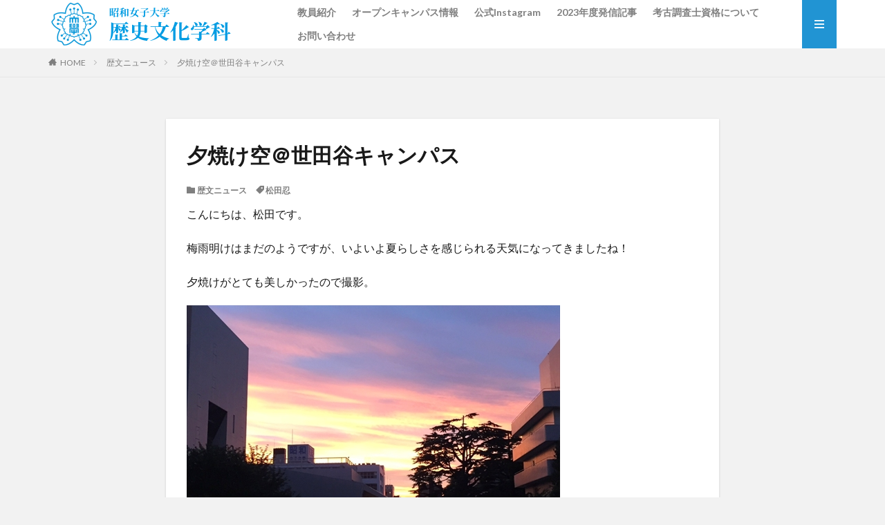

--- FILE ---
content_type: text/html; charset=UTF-8
request_url: https://content.swu.ac.jp/rekibun-blog/2015/07/14/12741/
body_size: 12584
content:

<!DOCTYPE html>

<html lang="ja" prefix="og: http://ogp.me/ns#" class="t-html 
">

<head prefix="og: http://ogp.me/ns# fb: http://ogp.me/ns/fb# article: http://ogp.me/ns/article#">
<meta charset="UTF-8">
<title>夕焼け空＠世田谷キャンパス│昭和女子大学　人間文化学部　歴史文化学科</title>
<meta name='robots' content='max-image-preview:large' />
	<style>img:is([sizes="auto" i], [sizes^="auto," i]) { contain-intrinsic-size: 3000px 1500px }</style>
	<link rel='stylesheet' id='dashicons-css' href='https://content.swu.ac.jp/rekibun-blog/wp-includes/css/dashicons.min.css?ver=6.8.3' type='text/css' media='all' />
<link rel='stylesheet' id='thickbox-css' href='https://content.swu.ac.jp/rekibun-blog/wp-includes/js/thickbox/thickbox.css?ver=6.8.3' type='text/css' media='all' />
<link rel='stylesheet' id='wp-block-library-css' href='https://content.swu.ac.jp/rekibun-blog/wp-includes/css/dist/block-library/style.min.css?ver=6.8.3' type='text/css' media='all' />
<style id='classic-theme-styles-inline-css' type='text/css'>
/*! This file is auto-generated */
.wp-block-button__link{color:#fff;background-color:#32373c;border-radius:9999px;box-shadow:none;text-decoration:none;padding:calc(.667em + 2px) calc(1.333em + 2px);font-size:1.125em}.wp-block-file__button{background:#32373c;color:#fff;text-decoration:none}
</style>
<style id='global-styles-inline-css' type='text/css'>
:root{--wp--preset--aspect-ratio--square: 1;--wp--preset--aspect-ratio--4-3: 4/3;--wp--preset--aspect-ratio--3-4: 3/4;--wp--preset--aspect-ratio--3-2: 3/2;--wp--preset--aspect-ratio--2-3: 2/3;--wp--preset--aspect-ratio--16-9: 16/9;--wp--preset--aspect-ratio--9-16: 9/16;--wp--preset--color--black: #000000;--wp--preset--color--cyan-bluish-gray: #abb8c3;--wp--preset--color--white: #ffffff;--wp--preset--color--pale-pink: #f78da7;--wp--preset--color--vivid-red: #cf2e2e;--wp--preset--color--luminous-vivid-orange: #ff6900;--wp--preset--color--luminous-vivid-amber: #fcb900;--wp--preset--color--light-green-cyan: #7bdcb5;--wp--preset--color--vivid-green-cyan: #00d084;--wp--preset--color--pale-cyan-blue: #8ed1fc;--wp--preset--color--vivid-cyan-blue: #0693e3;--wp--preset--color--vivid-purple: #9b51e0;--wp--preset--gradient--vivid-cyan-blue-to-vivid-purple: linear-gradient(135deg,rgba(6,147,227,1) 0%,rgb(155,81,224) 100%);--wp--preset--gradient--light-green-cyan-to-vivid-green-cyan: linear-gradient(135deg,rgb(122,220,180) 0%,rgb(0,208,130) 100%);--wp--preset--gradient--luminous-vivid-amber-to-luminous-vivid-orange: linear-gradient(135deg,rgba(252,185,0,1) 0%,rgba(255,105,0,1) 100%);--wp--preset--gradient--luminous-vivid-orange-to-vivid-red: linear-gradient(135deg,rgba(255,105,0,1) 0%,rgb(207,46,46) 100%);--wp--preset--gradient--very-light-gray-to-cyan-bluish-gray: linear-gradient(135deg,rgb(238,238,238) 0%,rgb(169,184,195) 100%);--wp--preset--gradient--cool-to-warm-spectrum: linear-gradient(135deg,rgb(74,234,220) 0%,rgb(151,120,209) 20%,rgb(207,42,186) 40%,rgb(238,44,130) 60%,rgb(251,105,98) 80%,rgb(254,248,76) 100%);--wp--preset--gradient--blush-light-purple: linear-gradient(135deg,rgb(255,206,236) 0%,rgb(152,150,240) 100%);--wp--preset--gradient--blush-bordeaux: linear-gradient(135deg,rgb(254,205,165) 0%,rgb(254,45,45) 50%,rgb(107,0,62) 100%);--wp--preset--gradient--luminous-dusk: linear-gradient(135deg,rgb(255,203,112) 0%,rgb(199,81,192) 50%,rgb(65,88,208) 100%);--wp--preset--gradient--pale-ocean: linear-gradient(135deg,rgb(255,245,203) 0%,rgb(182,227,212) 50%,rgb(51,167,181) 100%);--wp--preset--gradient--electric-grass: linear-gradient(135deg,rgb(202,248,128) 0%,rgb(113,206,126) 100%);--wp--preset--gradient--midnight: linear-gradient(135deg,rgb(2,3,129) 0%,rgb(40,116,252) 100%);--wp--preset--font-size--small: 13px;--wp--preset--font-size--medium: 20px;--wp--preset--font-size--large: 36px;--wp--preset--font-size--x-large: 42px;--wp--preset--spacing--20: 0.44rem;--wp--preset--spacing--30: 0.67rem;--wp--preset--spacing--40: 1rem;--wp--preset--spacing--50: 1.5rem;--wp--preset--spacing--60: 2.25rem;--wp--preset--spacing--70: 3.38rem;--wp--preset--spacing--80: 5.06rem;--wp--preset--shadow--natural: 6px 6px 9px rgba(0, 0, 0, 0.2);--wp--preset--shadow--deep: 12px 12px 50px rgba(0, 0, 0, 0.4);--wp--preset--shadow--sharp: 6px 6px 0px rgba(0, 0, 0, 0.2);--wp--preset--shadow--outlined: 6px 6px 0px -3px rgba(255, 255, 255, 1), 6px 6px rgba(0, 0, 0, 1);--wp--preset--shadow--crisp: 6px 6px 0px rgba(0, 0, 0, 1);}:where(.is-layout-flex){gap: 0.5em;}:where(.is-layout-grid){gap: 0.5em;}body .is-layout-flex{display: flex;}.is-layout-flex{flex-wrap: wrap;align-items: center;}.is-layout-flex > :is(*, div){margin: 0;}body .is-layout-grid{display: grid;}.is-layout-grid > :is(*, div){margin: 0;}:where(.wp-block-columns.is-layout-flex){gap: 2em;}:where(.wp-block-columns.is-layout-grid){gap: 2em;}:where(.wp-block-post-template.is-layout-flex){gap: 1.25em;}:where(.wp-block-post-template.is-layout-grid){gap: 1.25em;}.has-black-color{color: var(--wp--preset--color--black) !important;}.has-cyan-bluish-gray-color{color: var(--wp--preset--color--cyan-bluish-gray) !important;}.has-white-color{color: var(--wp--preset--color--white) !important;}.has-pale-pink-color{color: var(--wp--preset--color--pale-pink) !important;}.has-vivid-red-color{color: var(--wp--preset--color--vivid-red) !important;}.has-luminous-vivid-orange-color{color: var(--wp--preset--color--luminous-vivid-orange) !important;}.has-luminous-vivid-amber-color{color: var(--wp--preset--color--luminous-vivid-amber) !important;}.has-light-green-cyan-color{color: var(--wp--preset--color--light-green-cyan) !important;}.has-vivid-green-cyan-color{color: var(--wp--preset--color--vivid-green-cyan) !important;}.has-pale-cyan-blue-color{color: var(--wp--preset--color--pale-cyan-blue) !important;}.has-vivid-cyan-blue-color{color: var(--wp--preset--color--vivid-cyan-blue) !important;}.has-vivid-purple-color{color: var(--wp--preset--color--vivid-purple) !important;}.has-black-background-color{background-color: var(--wp--preset--color--black) !important;}.has-cyan-bluish-gray-background-color{background-color: var(--wp--preset--color--cyan-bluish-gray) !important;}.has-white-background-color{background-color: var(--wp--preset--color--white) !important;}.has-pale-pink-background-color{background-color: var(--wp--preset--color--pale-pink) !important;}.has-vivid-red-background-color{background-color: var(--wp--preset--color--vivid-red) !important;}.has-luminous-vivid-orange-background-color{background-color: var(--wp--preset--color--luminous-vivid-orange) !important;}.has-luminous-vivid-amber-background-color{background-color: var(--wp--preset--color--luminous-vivid-amber) !important;}.has-light-green-cyan-background-color{background-color: var(--wp--preset--color--light-green-cyan) !important;}.has-vivid-green-cyan-background-color{background-color: var(--wp--preset--color--vivid-green-cyan) !important;}.has-pale-cyan-blue-background-color{background-color: var(--wp--preset--color--pale-cyan-blue) !important;}.has-vivid-cyan-blue-background-color{background-color: var(--wp--preset--color--vivid-cyan-blue) !important;}.has-vivid-purple-background-color{background-color: var(--wp--preset--color--vivid-purple) !important;}.has-black-border-color{border-color: var(--wp--preset--color--black) !important;}.has-cyan-bluish-gray-border-color{border-color: var(--wp--preset--color--cyan-bluish-gray) !important;}.has-white-border-color{border-color: var(--wp--preset--color--white) !important;}.has-pale-pink-border-color{border-color: var(--wp--preset--color--pale-pink) !important;}.has-vivid-red-border-color{border-color: var(--wp--preset--color--vivid-red) !important;}.has-luminous-vivid-orange-border-color{border-color: var(--wp--preset--color--luminous-vivid-orange) !important;}.has-luminous-vivid-amber-border-color{border-color: var(--wp--preset--color--luminous-vivid-amber) !important;}.has-light-green-cyan-border-color{border-color: var(--wp--preset--color--light-green-cyan) !important;}.has-vivid-green-cyan-border-color{border-color: var(--wp--preset--color--vivid-green-cyan) !important;}.has-pale-cyan-blue-border-color{border-color: var(--wp--preset--color--pale-cyan-blue) !important;}.has-vivid-cyan-blue-border-color{border-color: var(--wp--preset--color--vivid-cyan-blue) !important;}.has-vivid-purple-border-color{border-color: var(--wp--preset--color--vivid-purple) !important;}.has-vivid-cyan-blue-to-vivid-purple-gradient-background{background: var(--wp--preset--gradient--vivid-cyan-blue-to-vivid-purple) !important;}.has-light-green-cyan-to-vivid-green-cyan-gradient-background{background: var(--wp--preset--gradient--light-green-cyan-to-vivid-green-cyan) !important;}.has-luminous-vivid-amber-to-luminous-vivid-orange-gradient-background{background: var(--wp--preset--gradient--luminous-vivid-amber-to-luminous-vivid-orange) !important;}.has-luminous-vivid-orange-to-vivid-red-gradient-background{background: var(--wp--preset--gradient--luminous-vivid-orange-to-vivid-red) !important;}.has-very-light-gray-to-cyan-bluish-gray-gradient-background{background: var(--wp--preset--gradient--very-light-gray-to-cyan-bluish-gray) !important;}.has-cool-to-warm-spectrum-gradient-background{background: var(--wp--preset--gradient--cool-to-warm-spectrum) !important;}.has-blush-light-purple-gradient-background{background: var(--wp--preset--gradient--blush-light-purple) !important;}.has-blush-bordeaux-gradient-background{background: var(--wp--preset--gradient--blush-bordeaux) !important;}.has-luminous-dusk-gradient-background{background: var(--wp--preset--gradient--luminous-dusk) !important;}.has-pale-ocean-gradient-background{background: var(--wp--preset--gradient--pale-ocean) !important;}.has-electric-grass-gradient-background{background: var(--wp--preset--gradient--electric-grass) !important;}.has-midnight-gradient-background{background: var(--wp--preset--gradient--midnight) !important;}.has-small-font-size{font-size: var(--wp--preset--font-size--small) !important;}.has-medium-font-size{font-size: var(--wp--preset--font-size--medium) !important;}.has-large-font-size{font-size: var(--wp--preset--font-size--large) !important;}.has-x-large-font-size{font-size: var(--wp--preset--font-size--x-large) !important;}
:where(.wp-block-post-template.is-layout-flex){gap: 1.25em;}:where(.wp-block-post-template.is-layout-grid){gap: 1.25em;}
:where(.wp-block-columns.is-layout-flex){gap: 2em;}:where(.wp-block-columns.is-layout-grid){gap: 2em;}
:root :where(.wp-block-pullquote){font-size: 1.5em;line-height: 1.6;}
</style>
<script type="text/javascript" src="https://content.swu.ac.jp/rekibun-blog/wp-includes/js/jquery/jquery.min.js?ver=3.7.1" id="jquery-core-js"></script>
<script type="text/javascript" src="https://content.swu.ac.jp/rekibun-blog/wp-includes/js/jquery/jquery-migrate.min.js?ver=3.4.1" id="jquery-migrate-js"></script>
<link rel="https://api.w.org/" href="https://content.swu.ac.jp/rekibun-blog/wp-json/" /><link rel="alternate" title="JSON" type="application/json" href="https://content.swu.ac.jp/rekibun-blog/wp-json/wp/v2/posts/12741" /><link rel="alternate" title="oEmbed (JSON)" type="application/json+oembed" href="https://content.swu.ac.jp/rekibun-blog/wp-json/oembed/1.0/embed?url=https%3A%2F%2Fcontent.swu.ac.jp%2Frekibun-blog%2F2015%2F07%2F14%2F12741%2F" />
<link rel="alternate" title="oEmbed (XML)" type="text/xml+oembed" href="https://content.swu.ac.jp/rekibun-blog/wp-json/oembed/1.0/embed?url=https%3A%2F%2Fcontent.swu.ac.jp%2Frekibun-blog%2F2015%2F07%2F14%2F12741%2F&#038;format=xml" />
<link rel="amphtml" href="https://content.swu.ac.jp/rekibun-blog/2015/07/14/12741/?type=AMP">
<link class="css-async" rel href="https://content.swu.ac.jp/rekibun-blog/wp-content/themes/the-thor/css/icon.min.css">
<link class="css-async" rel href="https://fonts.googleapis.com/css?family=Lato:100,300,400,700,900">
<link class="css-async" rel href="https://fonts.googleapis.com/css?family=Fjalla+One">
<link rel="stylesheet" href="https://fonts.googleapis.com/css?family=Noto+Sans+JP:100,200,300,400,500,600,700,800,900">
<link rel="stylesheet" href="https://content.swu.ac.jp/rekibun-blog/wp-content/themes/the-thor/style.min.css">
<link class="css-async" rel href="https://content.swu.ac.jp/rekibun-blog/wp-content/themes/the-thor-child/style-user.css?1646795593">
<link rel="manifest" href="https://content.swu.ac.jp/rekibun-blog/wp-content/themes/the-thor/js/manifest.json">
<link rel="canonical" href="https://content.swu.ac.jp/rekibun-blog/2015/07/14/12741/" />
<script src="https://ajax.googleapis.com/ajax/libs/jquery/1.12.4/jquery.min.js"></script>
<meta http-equiv="X-UA-Compatible" content="IE=edge">
<meta name="viewport" content="width=device-width, initial-scale=1, viewport-fit=cover"/>
<script>
(function(i,s,o,g,r,a,m){i['GoogleAnalyticsObject']=r;i[r]=i[r]||function(){
(i[r].q=i[r].q||[]).push(arguments)},i[r].l=1*new Date();a=s.createElement(o),
m=s.getElementsByTagName(o)[0];a.async=1;a.src=g;m.parentNode.insertBefore(a,m)
})(window,document,'script','https://www.google-analytics.com/analytics.js','ga');

ga('create', 'UA-15251723-5 ', 'auto');
ga('send', 'pageview');
</script>
<style>
.widget.widget_nav_menu ul.menu{border-color: rgba(33,148,211,0.15);}.widget.widget_nav_menu ul.menu li{border-color: rgba(33,148,211,0.75);}.widget.widget_nav_menu ul.menu .sub-menu li{border-color: rgba(33,148,211,0.15);}.widget.widget_nav_menu ul.menu .sub-menu li .sub-menu li:first-child{border-color: rgba(33,148,211,0.15);}.widget.widget_nav_menu ul.menu li a:hover{background-color: rgba(33,148,211,0.75);}.widget.widget_nav_menu ul.menu .current-menu-item > a{background-color: rgba(33,148,211,0.75);}.widget.widget_nav_menu ul.menu li .sub-menu li a:before {color:#2194d3;}.widget.widget_nav_menu ul.menu li a{background-color:#2194d3;}.widget.widget_nav_menu ul.menu .sub-menu a:hover{color:#2194d3;}.widget.widget_nav_menu ul.menu .sub-menu .current-menu-item a{color:#2194d3;}.widget.widget_categories ul{border-color: rgba(33,148,211,0.15);}.widget.widget_categories ul li{border-color: rgba(33,148,211,0.75);}.widget.widget_categories ul .children li{border-color: rgba(33,148,211,0.15);}.widget.widget_categories ul .children li .children li:first-child{border-color: rgba(33,148,211,0.15);}.widget.widget_categories ul li a:hover{background-color: rgba(33,148,211,0.75);}.widget.widget_categories ul .current-menu-item > a{background-color: rgba(33,148,211,0.75);}.widget.widget_categories ul li .children li a:before {color:#2194d3;}.widget.widget_categories ul li a{background-color:#2194d3;}.widget.widget_categories ul .children a:hover{color:#2194d3;}.widget.widget_categories ul .children .current-menu-item a{color:#2194d3;}.widgetSearch__input:hover{border-color:#2194d3;}.widgetCatTitle{background-color:#2194d3;}.widgetCatTitle__inner{background-color:#2194d3;}.widgetSearch__submit:hover{background-color:#2194d3;}.widgetProfile__sns{background-color:#2194d3;}.widget.widget_calendar .calendar_wrap tbody a:hover{background-color:#2194d3;}.widget ul li a:hover{color:#2194d3;}.widget.widget_rss .rsswidget:hover{color:#2194d3;}.widget.widget_tag_cloud a:hover{background-color:#2194d3;}.widget select:hover{border-color:#2194d3;}.widgetSearch__checkLabel:hover:after{border-color:#2194d3;}.widgetSearch__check:checked .widgetSearch__checkLabel:before, .widgetSearch__check:checked + .widgetSearch__checkLabel:before{border-color:#2194d3;}.widgetTab__item.current{border-top-color:#2194d3;}.widgetTab__item:hover{border-top-color:#2194d3;}.searchHead__title{background-color:#2194d3;}.searchHead__submit:hover{color:#2194d3;}.menuBtn__close:hover{color:#2194d3;}.menuBtn__link:hover{color:#2194d3;}@media only screen and (min-width: 992px){.menuBtn__link {background-color:#2194d3;}}.t-headerCenter .menuBtn__link:hover{color:#2194d3;}.searchBtn__close:hover{color:#2194d3;}.searchBtn__link:hover{color:#2194d3;}.breadcrumb__item a:hover{color:#2194d3;}.pager__item{color:#2194d3;}.pager__item:hover, .pager__item-current{background-color:#2194d3; color:#fff;}.page-numbers{color:#2194d3;}.page-numbers:hover, .page-numbers.current{background-color:#2194d3; color:#fff;}.pagePager__item{color:#2194d3;}.pagePager__item:hover, .pagePager__item-current{background-color:#2194d3; color:#fff;}.heading a:hover{color:#2194d3;}.eyecatch__cat{background-color:#2194d3;}.the__category{background-color:#2194d3;}.dateList__item a:hover{color:#2194d3;}.controllerFooter__item:last-child{background-color:#2194d3;}.controllerFooter__close{background-color:#2194d3;}.bottomFooter__topBtn{background-color:#2194d3;}.mask-color{background-color:#2194d3;}.mask-colorgray{background-color:#2194d3;}.pickup3__item{background-color:#2194d3;}.categoryBox__title{color:#2194d3;}.comments__list .comment-meta{background-color:#2194d3;}.comment-respond .submit{background-color:#2194d3;}.prevNext__pop{background-color:#2194d3;}.swiper-pagination-bullet-active{background-color:#2194d3;}.swiper-slider .swiper-button-next, .swiper-slider .swiper-container-rtl .swiper-button-prev, .swiper-slider .swiper-button-prev, .swiper-slider .swiper-container-rtl .swiper-button-next	{background-color:#2194d3;}body{background:#f2f2f2;}.snsFooter{background-color:#2194d3}.widget-main .heading.heading-widget{background-color:#2194d3}.widget-main .heading.heading-widgetsimple{background-color:#2194d3}.widget-main .heading.heading-widgetsimplewide{background-color:#2194d3}.widget-main .heading.heading-widgetwide{background-color:#2194d3}.widget-main .heading.heading-widgetbottom:before{border-color:#2194d3}.widget-main .heading.heading-widgetborder{border-color:#2194d3}.widget-main .heading.heading-widgetborder::before,.widget-main .heading.heading-widgetborder::after{background-color:#2194d3}.widget-side .heading.heading-widget{background-color:#2194d3}.widget-side .heading.heading-widgetsimple{background-color:#2194d3}.widget-side .heading.heading-widgetsimplewide{background-color:#2194d3}.widget-side .heading.heading-widgetwide{background-color:#2194d3}.widget-side .heading.heading-widgetbottom:before{border-color:#2194d3}.widget-side .heading.heading-widgetborder{border-color:#2194d3}.widget-side .heading.heading-widgetborder::before,.widget-side .heading.heading-widgetborder::after{background-color:#2194d3}.widget-foot .heading.heading-widget{background-color:#2194d3}.widget-foot .heading.heading-widgetsimple{background-color:#2194d3}.widget-foot .heading.heading-widgetsimplewide{background-color:#2194d3}.widget-foot .heading.heading-widgetwide{background-color:#2194d3}.widget-foot .heading.heading-widgetbottom:before{border-color:#2194d3}.widget-foot .heading.heading-widgetborder{border-color:#2194d3}.widget-foot .heading.heading-widgetborder::before,.widget-foot .heading.heading-widgetborder::after{background-color:#2194d3}.widget-menu .heading.heading-widget{background-color:#2194d3}.widget-menu .heading.heading-widgetsimple{background-color:#2194d3}.widget-menu .heading.heading-widgetsimplewide{background-color:#2194d3}.widget-menu .heading.heading-widgetwide{background-color:#2194d3}.widget-menu .heading.heading-widgetbottom:before{border-color:#2194d3}.widget-menu .heading.heading-widgetborder{border-color:#2194d3}.widget-menu .heading.heading-widgetborder::before,.widget-menu .heading.heading-widgetborder::after{background-color:#2194d3}.still{height: 140px;}@media only screen and (min-width: 768px){.still {height: 440px;}}.still.still-movie .still__box{background-image:url();}@media only screen and (min-width: 768px){.still.still-movie .still__box{background-image:url();}}.rankingBox__bg{background-color:#a0a0a0}.the__ribbon{background-color:#bc3531}.the__ribbon:after{border-left-color:#bc3531; border-right-color:#bc3531}.eyecatch__link.eyecatch__link-mask:hover::after{content: "READ MORE";}.eyecatch__link.eyecatch__link-maskzoom:hover::after{content: "READ MORE";}.eyecatch__link.eyecatch__link-maskzoomrotate:hover::after{content: "READ MORE";}.postcta-bg{background-color:#3970a2}.content .afTagBox__btnDetail{background-color:#2194d3;}.widget .widgetAfTag__btnDetail{background-color:#2194d3;}.content .afTagBox__btnAf{background-color:#2194d3;}.widget .widgetAfTag__btnAf{background-color:#2194d3;}.content a{color:#2194d3;}.phrase a{color:#2194d3;}.content .sitemap li a:hover{color:#2194d3;}.content h2 a:hover,.content h3 a:hover,.content h4 a:hover,.content h5 a:hover{color:#2194d3;}.content ul.menu li a:hover{color:#2194d3;}.content .es-LiconBox:before{background-color:#a83f3f;}.content .es-LiconCircle:before{background-color:#a83f3f;}.content .es-BTiconBox:before{background-color:#a83f3f;}.content .es-BTiconCircle:before{background-color:#a83f3f;}.content .es-BiconObi{border-color:#a83f3f;}.content .es-BiconCorner:before{background-color:#a83f3f;}.content .es-BiconCircle:before{background-color:#a83f3f;}.content .es-BmarkHatena::before{background-color:#005293;}.content .es-BmarkExcl::before{background-color:#b60105;}.content .es-BmarkQ::before{background-color:#005293;}.content .es-BmarkQ::after{border-top-color:#005293;}.content .es-BmarkA::before{color:#b60105;}.content .es-BsubTradi::before{color:#ffffff;background-color:#b60105;border-color:#b60105;}.btn__link-primary{color:#ffffff; background-color:#3f3f3f;}.content .btn__link-primary{color:#ffffff; background-color:#3f3f3f;}.searchBtn__contentInner .btn__link-search{color:#ffffff; background-color:#3f3f3f;}.btn__link-secondary{color:#ffffff; background-color:#3f3f3f;}.content .btn__link-secondary{color:#ffffff; background-color:#3f3f3f;}.btn__link-search{color:#ffffff; background-color:#3f3f3f;}.btn__link-normal{color:#3f3f3f;}.content .btn__link-normal{color:#3f3f3f;}.btn__link-normal:hover{background-color:#3f3f3f;}.content .btn__link-normal:hover{background-color:#3f3f3f;}.comments__list .comment-reply-link{color:#3f3f3f;}.comments__list .comment-reply-link:hover{background-color:#3f3f3f;}@media only screen and (min-width: 992px){.subNavi__link-pickup{color:#3f3f3f;}}@media only screen and (min-width: 992px){.subNavi__link-pickup:hover{background-color:#3f3f3f;}}.partsH2-4 h2{color:#191919;}.partsH2-4 h2::before{border-color:#b2384e;}.partsH2-4 h2::after{border-color:#d8d8d8;}.partsH3-61 h3{color:#191919;}.partsH3-61 h3::after{background-color:#b2384e;}.content h4{color:#191919}.content h5{color:#191919}.content ul > li::before{color:#a83f3f;}.content ul{color:#191919;}.content ol > li::before{color:#a83f3f; border-color:#a83f3f;}.content ol > li > ol > li::before{background-color:#a83f3f; border-color:#a83f3f;}.content ol > li > ol > li > ol > li::before{color:#a83f3f; border-color:#a83f3f;}.content ol{color:#191919;}.content .balloon .balloon__text{color:#191919; background-color:#f2f2f2;}.content .balloon .balloon__text-left:before{border-left-color:#f2f2f2;}.content .balloon .balloon__text-right:before{border-right-color:#f2f2f2;}.content .balloon-boder .balloon__text{color:#191919; background-color:#ffffff;  border-color:#d8d8d8;}.content .balloon-boder .balloon__text-left:before{border-left-color:#d8d8d8;}.content .balloon-boder .balloon__text-left:after{border-left-color:#ffffff;}.content .balloon-boder .balloon__text-right:before{border-right-color:#d8d8d8;}.content .balloon-boder .balloon__text-right:after{border-right-color:#ffffff;}.content blockquote{color:#191919; background-color:#f2f2f2;}.content blockquote::before{color:#d8d8d8;}.content table{color:#191919; border-top-color:#E5E5E5; border-left-color:#E5E5E5;}.content table th{background:#7f7f7f; color:#ffffff; ;border-right-color:#E5E5E5; border-bottom-color:#E5E5E5;}.content table td{background:#ffffff; ;border-right-color:#E5E5E5; border-bottom-color:#E5E5E5;}.content table tr:nth-child(odd) td{background-color:#f2f2f2;}
</style>
		<style type="text/css" id="wp-custom-css">
			.searchHead__keywordItem a {
    color: #333333;
}
.searchHead__keywordItem a:hover{
    color: #2194d3;
}
		</style>
		<meta property="og:site_name" content="昭和女子大学　人間文化学部　歴史文化学科" />
<meta property="og:type" content="article" />
<meta property="og:title" content="夕焼け空＠世田谷キャンパス" />
<meta property="og:description" content="こんにちは、松田です。 梅雨明けはまだのようですが、いよいよ夏らしさを感じられる天気になってきましたね！ 夕焼けがとても美しかったので撮影。 ・ ・ 前期の授業もあと少しになって参りました。学生さんのほうはテスト、レポートの嵐でヒイコラいっ" />
<meta property="og:url" content="https://content.swu.ac.jp/rekibun-blog/2015/07/14/12741/" />
<meta property="og:image" content="https://content.swu.ac.jp/rekibun-blog/wp-content/themes/the-thor/img/img_no_768.gif" />
<meta name="twitter:card" content="summary_large_image" />
<meta name="twitter:site" content="@examples" />

<!-- Google tag (gtag.js) -->
<script async src="https://www.googletagmanager.com/gtag/js?id=G-PEQTJ1DCM5"></script>
<script>
  window.dataLayer = window.dataLayer || [];
  function gtag(){dataLayer.push(arguments);}
  gtag('js', new Date());

  gtag('config', 'G-PEQTJ1DCM5');
</script>
</head>
<body class="t-hiragino t-logoSp40 t-logoPc70 t-footerFixed" id="top">


  <!--l-header-->
  <header class="l-header">
    <div class="container container-header">

      <!--logo-->
			<p class="siteTitle">
				<a class="siteTitle__link" href="https://content.swu.ac.jp/rekibun-blog">
											<img class="siteTitle__logo" src="https://content.swu.ac.jp/rekibun-blog/files/2025/09/6.png" alt="昭和女子大学　人間文化学部　歴史文化学科" width="340" height="70" >
					        </a>
      </p>      <!--/logo-->


      				<!--globalNavi-->
				<nav class="globalNavi">
					<div class="globalNavi__inner">
            <ul class="globalNavi__list"><li id="menu-item-23375" class="menu-item menu-item-type-custom menu-item-object-custom menu-item-23375"><a href="https://content.swu.ac.jp/rekibun-blog/2025/04/16/2025%e5%b9%b4%e5%ba%a6%e6%ad%b4%e5%8f%b2%e6%96%87%e5%8c%96%e5%ad%a6%e7%a7%91%e3%80%80%e6%95%99%e5%93%a1%e7%b4%b9%e4%bb%8b/">教員紹介</a></li>
<li id="menu-item-21662" class="menu-item menu-item-type-custom menu-item-object-custom menu-item-21662"><a href="https://content.swu.ac.jp/rekibun-blog/category/%e3%82%aa%e3%83%bc%e3%83%97%e3%83%b3%e3%82%ad%e3%83%a3%e3%83%b3%e3%83%91%e3%82%b9/">オープンキャンパス情報</a></li>
<li id="menu-item-23571" class="menu-item menu-item-type-custom menu-item-object-custom menu-item-23571"><a href="https://www.instagram.com/rekibun_official/">公式Instagram</a></li>
<li id="menu-item-23322" class="menu-item menu-item-type-custom menu-item-object-custom menu-item-23322"><a href="https://content.swu.ac.jp/rekibun-blog/2024/05/08/2023%e5%b9%b4%e5%ba%a6%e7%99%ba%e4%bf%a1%e8%a8%98%e4%ba%8b/">2023年度発信記事</a></li>
<li id="menu-item-21664" class="menu-item menu-item-type-custom menu-item-object-custom menu-item-21664"><a href="https://content.swu.ac.jp/rekibun-blog/2013/04/01/%e8%80%83%e5%8f%a4%e8%aa%bf%e6%9f%bb%e5%a3%ab%e8%b3%87%e6%a0%bc%e3%81%ab%e3%81%a4%e3%81%84%e3%81%a6/">考古調査士資格について</a></li>
<li id="menu-item-21665" class="menu-item menu-item-type-custom menu-item-object-custom menu-item-21665"><a href="https://content.swu.ac.jp/rekibun-blog/2013/04/01/%e3%81%8a%e5%95%8f%e3%81%84%e5%90%88%e3%82%8f%e3%81%9b/">お問い合わせ</a></li>
</ul>					</div>
				</nav>
				<!--/globalNavi-->
			

			

      

            <!--menuBtn-->
			<div class="menuBtn menuBtn-right ">
        <input class="menuBtn__checkbox" id="menuBtn-checkbox" type="checkbox">
        <label class="menuBtn__link menuBtn__link-text icon-menu" for="menuBtn-checkbox"></label>
        <label class="menuBtn__unshown" for="menuBtn-checkbox"></label>
        <div class="menuBtn__content">
          <div class="menuBtn__scroll">
            <label class="menuBtn__close" for="menuBtn-checkbox"><i class="icon-close"></i>CLOSE</label>
            <div class="menuBtn__contentInner">
																														<aside class="widget widget-menu widget_categories"><h2 class="heading heading-widgetsimple">カテゴリー</h2>
			<ul>
					<li class="cat-item cat-item-93"><a href="https://content.swu.ac.jp/rekibun-blog/category/%e3%82%aa%e3%83%bc%e3%83%97%e3%83%b3%e3%82%ad%e3%83%a3%e3%83%b3%e3%83%91%e3%82%b9/">オープンキャンパス</a>
</li>
	<li class="cat-item cat-item-87374"><a href="https://content.swu.ac.jp/rekibun-blog/category/%e3%82%bc%e3%83%9f%e6%97%85%e8%a1%8c%e3%80%81%e7%a0%94%e4%bf%ae%e6%97%85%e8%a1%8c/">ゼミ旅行、研修旅行</a>
</li>
	<li class="cat-item cat-item-188562"><a href="https://content.swu.ac.jp/rekibun-blog/category/%e3%83%97%e3%83%ad%e3%82%b8%e3%82%a7%e3%82%af%e3%83%88/">プロジェクト</a>
</li>
	<li class="cat-item cat-item-188563"><a href="https://content.swu.ac.jp/rekibun-blog/category/%e5%85%a5%e5%ad%a6%e5%bc%8f/">入学式</a>
</li>
	<li class="cat-item cat-item-188557"><a href="https://content.swu.ac.jp/rekibun-blog/category/%e5%8b%95%e7%94%bb/">動画</a>
</li>
	<li class="cat-item cat-item-188564"><a href="https://content.swu.ac.jp/rekibun-blog/category/%e5%a4%a7%e5%ad%a6/">大学</a>
</li>
	<li class="cat-item cat-item-188565"><a href="https://content.swu.ac.jp/rekibun-blog/category/%e5%a4%a7%e5%ad%a6%e9%99%a2/">大学院</a>
</li>
	<li class="cat-item cat-item-104"><a href="https://content.swu.ac.jp/rekibun-blog/category/%e5%ad%a6%e5%af%ae%e7%a0%94%e4%bf%ae/">学寮研修</a>
</li>
	<li class="cat-item cat-item-120108"><a href="https://content.swu.ac.jp/rekibun-blog/category/%e5%ad%a6%e7%94%9f%e7%a0%94%e4%bf%ae/">学生研修</a>
</li>
	<li class="cat-item cat-item-87411"><a href="https://content.swu.ac.jp/rekibun-blog/category/%e5%ad%a6%e7%94%9f%e8%a8%98%e4%ba%8b/">学生記事</a>
</li>
	<li class="cat-item cat-item-94"><a href="https://content.swu.ac.jp/rekibun-blog/category/%e6%95%99%e5%93%a1%e3%82%88%e3%82%82%e3%82%84%e3%81%be%e8%a9%b1/">教員よもやま話</a>
</li>
	<li class="cat-item cat-item-87466"><a href="https://content.swu.ac.jp/rekibun-blog/category/%e6%ad%b4%e6%96%87og%e9%80%9a%e4%bf%a1/">歴文OG通信</a>
</li>
	<li class="cat-item cat-item-188582"><a href="https://content.swu.ac.jp/rekibun-blog/category/%e6%ad%b4%e6%96%87%e3%82%a4%e3%83%b3%e3%82%b9%e3%82%bf/">歴文インスタ</a>
</li>
	<li class="cat-item cat-item-92"><a href="https://content.swu.ac.jp/rekibun-blog/category/%e6%ad%b4%e6%96%87%e3%83%8b%e3%83%a5%e3%83%bc%e3%82%b9/">歴文ニュース</a>
</li>
	<li class="cat-item cat-item-91510"><a href="https://content.swu.ac.jp/rekibun-blog/category/%e6%ad%b4%e6%96%87%e3%82%89%e3%81%98%e3%81%8a/">歴文らじお</a>
</li>
	<li class="cat-item cat-item-87362"><a href="https://content.swu.ac.jp/rekibun-blog/category/%e7%a7%8b%e6%a1%9c%e7%a5%ad/">秋桜祭</a>
</li>
			</ul>

			</aside>
		<aside class="widget widget-menu widget_recent_entries">
		<h2 class="heading heading-widgetsimple">最近の投稿</h2>
		<ul>
											<li>
					<a href="https://content.swu.ac.jp/rekibun-blog/2025/11/06/%e6%96%87%e5%8c%96%e5%8f%b2%e5%ad%a6%e4%bc%9a%e7%ac%ac42%e5%9b%9e%e5%a4%a7%e4%bc%9a%e3%81%ae%e3%81%94%e6%a1%88%e5%86%85/">文化史学会第42回大会のご案内</a>
									</li>
											<li>
					<a href="https://content.swu.ac.jp/rekibun-blog/2025/11/04/%e3%80%90%e7%ac%ac33%e5%9b%9e%e7%a7%8b%e6%a1%9c%e7%a5%ad%e3%80%91%e6%ad%b4%e6%96%87%e3%82%b5%e3%83%ad%e3%83%b3%ef%bc%88og%e3%83%9b%e3%83%bc%e3%83%a0%e3%82%ab%e3%83%9f%e3%83%b3%e3%82%b0%ef%bc%89/">【第33回秋桜祭】歴文サロン（OGホームカミング）開催のお知らせ</a>
									</li>
											<li>
					<a href="https://content.swu.ac.jp/rekibun-blog/2025/08/01/8-16%e5%9c%9f%e3%83%bb8-17%e6%97%a5%e3%81%ae%e3%82%aa%e3%83%bc%e3%83%97%e3%83%b3%e3%82%ad%e3%83%a3%e3%83%b3%e3%83%91%e3%82%b9-%e4%ba%8b%e5%89%8d%e3%82%a8%e3%83%b3%e3%83%88%e3%83%aa%e3%83%bc/">8/16(土)・8/17(日)のオープンキャンパス 事前エントリーが始まりました！</a>
									</li>
											<li>
					<a href="https://content.swu.ac.jp/rekibun-blog/2025/07/17/7-20%e6%97%a5%e3%81%ae%e3%82%aa%e3%83%bc%e3%83%97%e3%83%b3%e3%82%ad%e3%83%a3%e3%83%b3%e3%83%91%e3%82%b9-%e4%ba%8b%e5%89%8d%e3%82%a8%e3%83%b3%e3%83%88%e3%83%aa%e3%83%bc%e3%81%8c%e5%a7%8b%e3%81%be/">7/20(日)のオープンキャンパス 事前エントリーが始まっています！</a>
									</li>
											<li>
					<a href="https://content.swu.ac.jp/rekibun-blog/2025/06/21/%e6%ad%b4%e6%96%87%e5%85%ac%e5%bc%8finstagram%e3%80%80%e9%9a%8f%e6%99%82%e6%9b%b4%e6%96%b0%e4%b8%ad%ef%bc%81/">歴文公式Instagram　随時更新中！</a>
									</li>
					</ul>

		</aside>							            </div>
          </div>
        </div>
			</div>
			<!--/menuBtn-->
      
    </div>
  </header>
  <!--/l-header-->


  <!--l-headerBottom-->
  <div class="l-headerBottom">

    
		
	  
  </div>
  <!--l-headerBottom-->

  
  <div class="wider">
    <div class="breadcrumb"><ul class="breadcrumb__list container"><li class="breadcrumb__item icon-home"><a href="https://content.swu.ac.jp/rekibun-blog">HOME</a></li><li class="breadcrumb__item"><a href="https://content.swu.ac.jp/rekibun-blog/category/%e6%ad%b4%e6%96%87%e3%83%8b%e3%83%a5%e3%83%bc%e3%82%b9/">歴文ニュース</a></li><li class="breadcrumb__item breadcrumb__item-current"><a href="https://content.swu.ac.jp/rekibun-blog/2015/07/14/12741/">夕焼け空＠世田谷キャンパス</a></li></ul></div>  </div>





  <!--l-wrapper-->
  <div class="l-wrapper">

    <!--l-main-->
        <main class="l-main u-shadow l-main-wide800">





      <div class="dividerBottom">


              <h1 class="heading heading-primary">夕焼け空＠世田谷キャンパス</h1>

        <ul class="dateList dateList-main">
                                <li class="dateList__item icon-folder"><a href="https://content.swu.ac.jp/rekibun-blog/category/%e6%ad%b4%e6%96%87%e3%83%8b%e3%83%a5%e3%83%bc%e3%82%b9/" rel="category tag">歴文ニュース</a></li>
		              <li class="dateList__item icon-tag"><a href="https://content.swu.ac.jp/rekibun-blog/tag/%e6%9d%be%e7%94%b0%e5%bf%8d/" rel="tag">松田忍</a></li>
		                              </ul>

        
      



        

        <!--postContents-->
        <div class="postContents">
          

		            <section class="content partsH2-4 partsH3-61">
			<p>こんにちは、松田です。</p>
<p>梅雨明けはまだのようですが、いよいよ夏らしさを感じられる天気になってきましたね！</p>
<p>夕焼けがとても美しかったので撮影。</p>
<p><img fetchpriority="high" decoding="async" src="https://content.swu.ac.jp/rekibun-blog/files/2015/07/IMG_2081_R1.jpg" alt="IMG_2081_R" width="540" height="405" class="alignnone size-full wp-image-12743" /></p>
<p>・</p>
<p>・</p>
<p>前期の授業もあと少しになって参りました。学生さんのほうはテスト、レポートの嵐でヒイコラいっていますが、嵐をぬければ夏休み。体調管理に気をつけてしっかり乗りきっていきましょう！</p>
          </section>
          		  

                  </div>
        <!--/postContents-->


        



        
	    
		<aside class="related"><h2 class="heading heading-sub">関連する記事</h2><ul class="related__list">
		<!-- 関連記事 -->
		<li class="related__item">
			
			<div class="archive__contents
							 archive__contents-noImg">

									<div class="the__category cc-bg92"><a href="https://content.swu.ac.jp/rekibun-blog/category/%e6%ad%b4%e6%96%87%e3%83%8b%e3%83%a5%e3%83%bc%e3%82%b9/">歴文ニュース</a></div>													<ul class="dateList">
													<li class="dateList__item icon-clock">2021年12月7日</li>
																	</ul>
								<h3 class="heading heading-secondary">
					<a href="https://content.swu.ac.jp/rekibun-blog/2021/12/07/community-art%e3%82%92%e5%8f%97%e8%ac%9b%e3%81%97%e3%81%a6%ef%bc%8fafter-taking-a-community-art-course/">Community Artを受講して／After taking a community art course.</a>
				</h3>

			</div>
		</li>
		<!-- /関連記事 -->
		
		<!-- 関連記事 -->
		<li class="related__item">
			
			<div class="archive__contents
							 archive__contents-noImg">

									<div class="the__category cc-bg94"><a href="https://content.swu.ac.jp/rekibun-blog/category/%e6%95%99%e5%93%a1%e3%82%88%e3%82%82%e3%82%84%e3%81%be%e8%a9%b1/">教員よもやま話</a></div>													<ul class="dateList">
													<li class="dateList__item icon-clock">2018年5月27日</li>
																	</ul>
								<h3 class="heading heading-secondary">
					<a href="https://content.swu.ac.jp/rekibun-blog/2018/05/27/%e4%b8%96%e7%94%b0%e8%b0%b7%e6%ad%b4%e5%8f%b2%e6%95%a3%e6%ad%a9a%e3%82%b3%e3%83%bc%e3%82%b9%e8%a1%8c%e3%81%a3%e3%81%a6%e6%9d%a5%e3%81%be%e3%81%97%e3%81%9f%ef%bc%81/">世田谷歴史散歩Aコース行って来ました！</a>
				</h3>

			</div>
		</li>
		<!-- /関連記事 -->
		
		<!-- 関連記事 -->
		<li class="related__item">
			
			<div class="archive__contents
							 archive__contents-noImg">

									<div class="the__category cc-bg92"><a href="https://content.swu.ac.jp/rekibun-blog/category/%e6%ad%b4%e6%96%87%e3%83%8b%e3%83%a5%e3%83%bc%e3%82%b9/">歴文ニュース</a></div>													<ul class="dateList">
													<li class="dateList__item icon-clock">2020年7月24日</li>
																	</ul>
								<h3 class="heading heading-secondary">
					<a href="https://content.swu.ac.jp/rekibun-blog/2020/07/24/%e6%ad%b4%e5%8f%b2%e6%96%87%e5%8c%96%e5%ad%a6%e7%a7%91%e3%81%ae%e6%96%b0%e5%85%a5%e7%94%9f%e5%af%be%e5%bf%9c/">歴史文化学科の新入生対応</a>
				</h3>

			</div>
		</li>
		<!-- /関連記事 -->
		
		<!-- 関連記事 -->
		<li class="related__item">
			
			<div class="archive__contents
							 archive__contents-noImg">

									<div class="the__category cc-bg92"><a href="https://content.swu.ac.jp/rekibun-blog/category/%e6%ad%b4%e6%96%87%e3%83%8b%e3%83%a5%e3%83%bc%e3%82%b9/">歴文ニュース</a></div>													<ul class="dateList">
													<li class="dateList__item icon-clock">2015年1月5日</li>
																	</ul>
								<h3 class="heading heading-secondary">
					<a href="https://content.swu.ac.jp/rekibun-blog/2015/01/05/%e6%ad%a3%e6%9c%88%e3%81%ab%e4%ba%ac%e9%83%bd%e6%95%a3%e7%ad%96%e3%81%84%e3%81%9f%e3%81%97%e3%81%be%e3%81%97%e3%81%9f%ef%bc%81/">正月に京都散策いたしました！</a>
				</h3>

			</div>
		</li>
		<!-- /関連記事 -->
		
		<!-- 関連記事 -->
		<li class="related__item">
			
			<div class="archive__contents
							 archive__contents-noImg">

									<div class="the__category cc-bg92"><a href="https://content.swu.ac.jp/rekibun-blog/category/%e6%ad%b4%e6%96%87%e3%83%8b%e3%83%a5%e3%83%bc%e3%82%b9/">歴文ニュース</a></div>													<ul class="dateList">
													<li class="dateList__item icon-clock">2023年1月10日</li>
																	</ul>
								<h3 class="heading heading-secondary">
					<a href="https://content.swu.ac.jp/rekibun-blog/2023/01/10/12-24%e5%9c%9f%e5%8d%92%e6%a5%ad%e8%ab%96%e6%96%87%e3%82%92%e6%8f%90%e5%87%ba%e3%81%97%e3%81%be%e3%81%97%e3%81%9f%ef%bc%81/">12/24(土)卒業論文を提出しました！</a>
				</h3>

			</div>
		</li>
		<!-- /関連記事 -->
		</ul></aside>
        <!-- コメント -->
                        <!-- /コメント -->





					<!-- PVカウンター -->
						<!-- /PVカウンター -->
		


      </div>

    </main>
    <!--/l-main-->

          	

  </div>
  <!--/l-wrapper-->









  


  <!-- schema -->
  <script type="application/ld+json">
    {
    "@context": "http://schema.org",
    "@type": "Article ",
    "mainEntityOfPage":{
      "@type": "WebPage",
      "@id": "https://content.swu.ac.jp/rekibun-blog/2015/07/14/12741/"
    },
    "headline": "夕焼け空＠世田谷キャンパス",
    "description": "こんにちは、松田です。 梅雨明けはまだのようですが、いよいよ夏らしさを感じられる天気になってきましたね！ 夕焼けがとても美しかったので撮影。 ・ ・ 前期の授業もあと少しになって参りました。学生さんのほうはテスト、レポートの嵐でヒイコラいっていますが [&hellip;]",
    "image": {
      "@type": "ImageObject",
      "url": "https://content.swu.ac.jp/rekibun-blog/wp-content/themes/the-thor/img/img_no_768.gif",
      "width": "768px",
      "height": "432px"
    },
    "datePublished": "2015-07-14T08:20:28+0900",
    "dateModified": "2015-07-14T08:20:53+0900",
    "author": {
      "@type": "Person",
      "name": "netrekibun"
    },
    "publisher": {
      "@type": "Organization",
      "name": "昭和女子大学　人間文化学部　歴史文化学科",
      "logo": {
        "@type": "ImageObject",
        "url": "https://content.swu.ac.jp/rekibun-blog/files/2025/09/6.png",
        "width": "340px",
        "height": "70px"
      }
    }
  }
  </script>
  <!-- /schema -->



  <!--l-footerTop-->
  <div class="l-footerTop">

    
  </div>
  <!--/l-footerTop-->


  <!--l-footer-->
  <footer class="l-footer">

        


    

    <div class="wider">
      <!--bottomFooter-->
      <div class="bottomFooter">
        <div class="container">

                      <nav class="bottomFooter__navi">
                          </nav>
          
          <div class="bottomFooter__copyright">
                      © Showa Women's University. All rights reserved.                     </div>

          
        </div>
        <a href="#top" class="bottomFooter__topBtn" id="bottomFooter__topBtn"></a>
      </div>
      <!--/bottomFooter-->


    </div>


        <div class="controllerFooter">
      <ul class="controllerFooter__list">


		        <li class="controllerFooter__item">
          <a href="https://content.swu.ac.jp/rekibun-blog"><i class="icon-home"></i>ホーム</a>
        </li>
		

                <li class="controllerFooter__item">
          <input class="controllerFooter__checkbox" id="controllerFooter-checkbox" type="checkbox">
          <label class="controllerFooter__link" for="controllerFooter-checkbox"><i class="icon-share2"></i>シェア</label>
          <label class="controllerFooter__unshown" for="controllerFooter-checkbox"></label>
          <div class="controllerFooter__content">
            <label class="controllerFooter__close" for="controllerFooter-checkbox"><i class="icon-close"></i></label>
            <div class="controllerFooter__contentInner">
              <ul class="socialList socialList-type08">
<li class="socialList__item"><a class="socialList__link icon-facebook" href="http://www.facebook.com/sharer.php?u=https%3A%2F%2Fcontent.swu.ac.jp%2Frekibun-blog%2F2015%2F07%2F14%2F12741%2F&amp;t=%E5%A4%95%E7%84%BC%E3%81%91%E7%A9%BA%EF%BC%A0%E4%B8%96%E7%94%B0%E8%B0%B7%E3%82%AD%E3%83%A3%E3%83%B3%E3%83%91%E3%82%B9%E2%94%82%E6%98%AD%E5%92%8C%E5%A5%B3%E5%AD%90%E5%A4%A7%E5%AD%A6%E3%80%80%E4%BA%BA%E9%96%93%E6%96%87%E5%8C%96%E5%AD%A6%E9%83%A8%E3%80%80%E6%AD%B4%E5%8F%B2%E6%96%87%E5%8C%96%E5%AD%A6%E7%A7%91" target="_blank" title="Facebook"></a></li><li class="socialList__item"><a class="socialList__link icon-twitter" href="http://twitter.com/intent/tweet?text=%E5%A4%95%E7%84%BC%E3%81%91%E7%A9%BA%EF%BC%A0%E4%B8%96%E7%94%B0%E8%B0%B7%E3%82%AD%E3%83%A3%E3%83%B3%E3%83%91%E3%82%B9%E2%94%82%E6%98%AD%E5%92%8C%E5%A5%B3%E5%AD%90%E5%A4%A7%E5%AD%A6%E3%80%80%E4%BA%BA%E9%96%93%E6%96%87%E5%8C%96%E5%AD%A6%E9%83%A8%E3%80%80%E6%AD%B4%E5%8F%B2%E6%96%87%E5%8C%96%E5%AD%A6%E7%A7%91&amp;https%3A%2F%2Fcontent.swu.ac.jp%2Frekibun-blog%2F2015%2F07%2F14%2F12741%2F&amp;url=https%3A%2F%2Fcontent.swu.ac.jp%2Frekibun-blog%2F2015%2F07%2F14%2F12741%2F" target="_blank" title="Twitter"></a></li><li class="socialList__item"><a class="socialList__link icon-line" href="http://line.naver.jp/R/msg/text/?%E5%A4%95%E7%84%BC%E3%81%91%E7%A9%BA%EF%BC%A0%E4%B8%96%E7%94%B0%E8%B0%B7%E3%82%AD%E3%83%A3%E3%83%B3%E3%83%91%E3%82%B9%E2%94%82%E6%98%AD%E5%92%8C%E5%A5%B3%E5%AD%90%E5%A4%A7%E5%AD%A6%E3%80%80%E4%BA%BA%E9%96%93%E6%96%87%E5%8C%96%E5%AD%A6%E9%83%A8%E3%80%80%E6%AD%B4%E5%8F%B2%E6%96%87%E5%8C%96%E5%AD%A6%E7%A7%91%0D%0Ahttps%3A%2F%2Fcontent.swu.ac.jp%2Frekibun-blog%2F2015%2F07%2F14%2F12741%2F" target="_blank" title="LINE"></a></li></ul>
            </div>
          </div>
        </li>
		

                <li class="controllerFooter__item">
          <label class="controllerFooter__menuLabel" for="menuBtn-checkbox"><i class="icon-menu"></i>メニュー</label>
        </li>
		
        



        <li class="controllerFooter__item">
          <a href="#top" class="controllerFooter__topBtn"><i class="icon-arrow-up"></i>TOPへ</a>
        </li>

      </ul>
    </div>
    
  </footer>
  <!-- /l-footer -->



<script type="speculationrules">
{"prefetch":[{"source":"document","where":{"and":[{"href_matches":"\/rekibun-blog\/*"},{"not":{"href_matches":["\/rekibun-blog\/wp-*.php","\/rekibun-blog\/wp-admin\/*","\/rekibun-blog\/files\/*","\/rekibun-blog\/wp-content\/*","\/rekibun-blog\/wp-content\/plugins\/*","\/rekibun-blog\/wp-content\/themes\/the-thor-child\/*","\/rekibun-blog\/wp-content\/themes\/the-thor\/*","\/rekibun-blog\/*\\?(.+)"]}},{"not":{"selector_matches":"a[rel~=\"nofollow\"]"}},{"not":{"selector_matches":".no-prefetch, .no-prefetch a"}}]},"eagerness":"conservative"}]}
</script>
<script>Array.prototype.forEach.call(document.getElementsByClassName("css-async"), function(e){e.rel = "stylesheet"});</script>
<script>
			window.addEventListener("load",function(){
				"serviceWorker"in navigator&&navigator.serviceWorker.register("https://content.swu.ac.jp/serviceWorker.js").then(function(){
					console.log("serviceWorker registed.")
				})["catch"](function(e){
					console.warn("serviceWorker error.",e)
				})
			});</script>		<script type="application/ld+json">
		{ "@context":"http://schema.org",
		  "@type": "BreadcrumbList",
		  "itemListElement":
		  [
		    {"@type": "ListItem","position": 1,"item":{"@id": "https://content.swu.ac.jp/rekibun-blog","name": "HOME"}},
		    {"@type": "ListItem","position": 2,"item":{"@id": "https://content.swu.ac.jp/rekibun-blog/category/%e6%ad%b4%e6%96%87%e3%83%8b%e3%83%a5%e3%83%bc%e3%82%b9/","name": "歴文ニュース"}},
    {"@type": "ListItem","position": 3,"item":{"@id": "https://content.swu.ac.jp/rekibun-blog/2015/07/14/12741/","name": "夕焼け空＠世田谷キャンパス"}}
		  ]
		}
		</script>



	<script type="text/javascript" id="thickbox-js-extra">
/* <![CDATA[ */
var thickboxL10n = {"next":"\u6b21\u3078 >","prev":"< \u524d\u3078","image":"\u753b\u50cf","of":"\/","close":"\u9589\u3058\u308b","noiframes":"\u3053\u306e\u6a5f\u80fd\u3067\u306f iframe \u304c\u5fc5\u8981\u3067\u3059\u3002\u73fe\u5728 iframe \u3092\u7121\u52b9\u5316\u3057\u3066\u3044\u308b\u304b\u3001\u5bfe\u5fdc\u3057\u3066\u3044\u306a\u3044\u30d6\u30e9\u30a6\u30b6\u30fc\u3092\u4f7f\u3063\u3066\u3044\u308b\u3088\u3046\u3067\u3059\u3002","loadingAnimation":"https:\/\/content.swu.ac.jp\/rekibun-blog\/wp-includes\/js\/thickbox\/loadingAnimation.gif"};
/* ]]> */
</script>
<script type="text/javascript" src="https://content.swu.ac.jp/rekibun-blog/wp-includes/js/thickbox/thickbox.js?ver=3.1-20121105" id="thickbox-js"></script>
<script type="text/javascript" src="https://content.swu.ac.jp/rekibun-blog/wp-includes/js/comment-reply.min.js?ver=6.8.3" id="comment-reply-js" async="async" data-wp-strategy="async"></script>
<script type="text/javascript" src="https://content.swu.ac.jp/rekibun-blog/wp-content/themes/the-thor/js/smoothlink.min.js?ver=6.8.3" id="smoothlink-js"></script>
<script type="text/javascript" src="https://content.swu.ac.jp/rekibun-blog/wp-content/themes/the-thor/js/offline.min.js?ver=6.8.3" id="fit-pwa-offline-js"></script>
<script>
jQuery( function( $ ) {
	$.ajax( {
		type: 'POST',
		url:  'https://content.swu.ac.jp/rekibun-blog/wp-admin/admin-ajax.php',
		data: {
			'action'  : 'fit_set_post_views',
			'post_id' : '12741',
		},
	} );
} );
</script><script>
jQuery( function( $ ) {
	$.ajax( {
		type: 'POST',
		url:  'https://content.swu.ac.jp/rekibun-blog/wp-admin/admin-ajax.php',
		data: {
			'action' : 'fit_update_post_view_data',
			'post_id' : '12741',
		},
	} );
} );
</script><script>
jQuery( function() {
	setTimeout(
		function() {
			var realtime = 'false';
			if ( typeof _wpCustomizeSettings !== 'undefined' ) {
				realtime = _wpCustomizeSettings.values.fit_bsRank_realtime;
			}
			jQuery.ajax( {
				type: 'POST',
				url:  'https://content.swu.ac.jp/rekibun-blog/wp-admin/admin-ajax.php',
				data: {
					'action'           : 'fit_update_post_views_by_period',
					'preview_realtime' : realtime,
				},
			} );
		},
		200
	);
} );
</script>







<script>
// ページの先頭へボタン
jQuery(function(a) {
    a("#bottomFooter__topBtn").hide();
    a(window).on("scroll", function() {
        if (a(this).scrollTop() > 100) {
            a("#bottomFooter__topBtn").fadeIn("fast")
        } else {
            a("#bottomFooter__topBtn").fadeOut("fast")
        }
        scrollHeight = a(document).height();
        scrollPosition = a(window).height() + a(window).scrollTop();
        footHeight = a(".bottomFooter").innerHeight();
        if (scrollHeight - scrollPosition <= footHeight) {
            a("#bottomFooter__topBtn").css({
                position: "absolute",
                bottom: footHeight - 40
            })
        } else {
            a("#bottomFooter__topBtn").css({
                position: "fixed",
                bottom: 0
            })
        }
    });
    a("#bottomFooter__topBtn").click(function() {
        a("body,html").animate({
            scrollTop: 0
        }, 400);
        return false
    });
    a(".controllerFooter__topBtn").click(function() {
        a("body,html").animate({
            scrollTop: 0
        }, 400);
        return false
    })
});
</script>


</body>
</html>


--- FILE ---
content_type: text/plain
request_url: https://www.google-analytics.com/j/collect?v=1&_v=j102&a=1808892364&t=pageview&_s=1&dl=https%3A%2F%2Fcontent.swu.ac.jp%2Frekibun-blog%2F2015%2F07%2F14%2F12741%2F&ul=en-us%40posix&dt=%E5%A4%95%E7%84%BC%E3%81%91%E7%A9%BA%EF%BC%A0%E4%B8%96%E7%94%B0%E8%B0%B7%E3%82%AD%E3%83%A3%E3%83%B3%E3%83%91%E3%82%B9%E2%94%82%E6%98%AD%E5%92%8C%E5%A5%B3%E5%AD%90%E5%A4%A7%E5%AD%A6%E3%80%80%E4%BA%BA%E9%96%93%E6%96%87%E5%8C%96%E5%AD%A6%E9%83%A8%E3%80%80%E6%AD%B4%E5%8F%B2%E6%96%87%E5%8C%96%E5%AD%A6%E7%A7%91&sr=1280x720&vp=1280x720&_u=IEBAAEABAAAAACAAI~&jid=1861441054&gjid=528679221&cid=266418755.1768632100&tid=UA-15251723-5&_gid=45076535.1768632100&_r=1&_slc=1&z=488646390
body_size: -451
content:
2,cG-BCW3CPBLW4